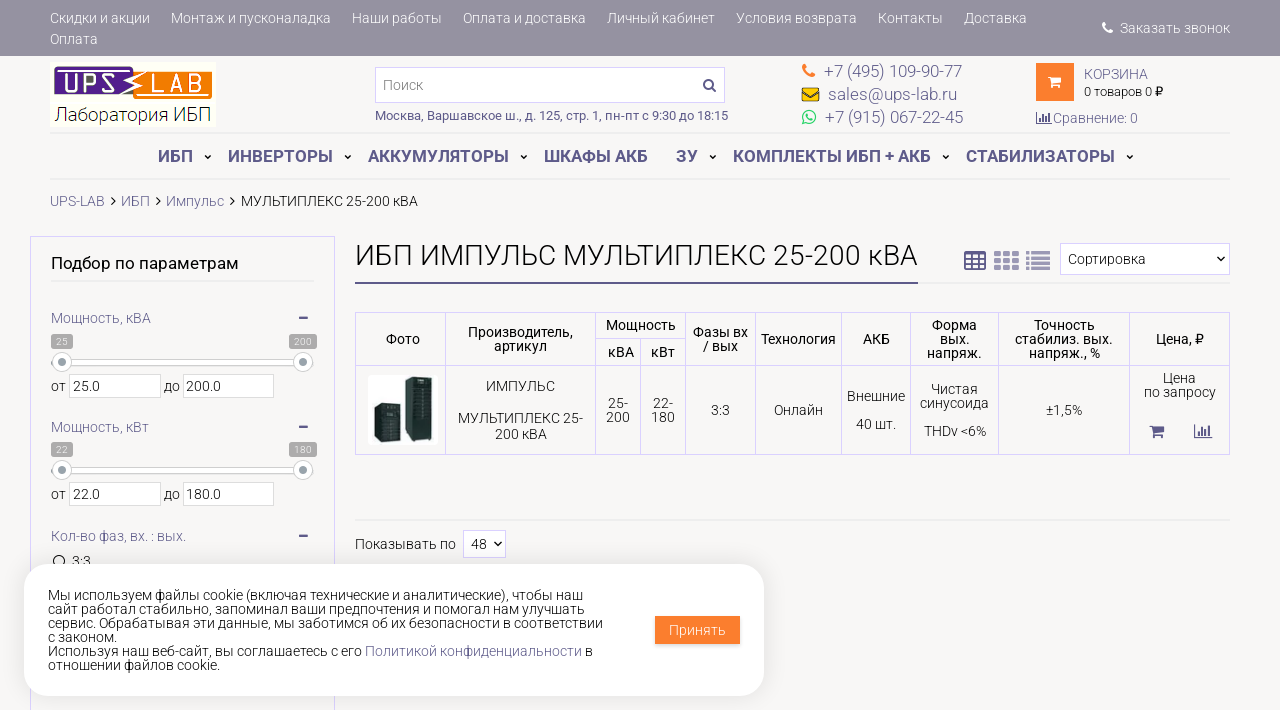

--- FILE ---
content_type: text/css
request_url: https://static.insales-cdn.com/assets/1/4129/10473505/1767003961/fa-subset.css
body_size: 894
content:
/* Font Awesome 4.7.0 Subset for InSales */
/* Оптимизированная версия: 45 иконок вместо 675 */


.fa {
  display: inline-block;
  font: normal normal normal 14px/1 FontAwesome;
  font-size: inherit;
  text-rendering: auto;
  -webkit-font-smoothing: antialiased;
  -moz-osx-font-smoothing: grayscale;
}

/* Размеры */
.fa-lg { font-size: 1.33333333em; line-height: 0.75em; vertical-align: -15%; }
.fa-2x { font-size: 2em; }
.fa-3x { font-size: 3em; }
.fa-4x { font-size: 4em; }
.fa-5x { font-size: 5em; }
.fa-fw { width: 1.28571429em; text-align: center; }

/* Анимации */
.fa-spin {
  -webkit-animation: fa-spin 2s infinite linear;
  animation: fa-spin 2s infinite linear;
}
.fa-pulse {
  -webkit-animation: fa-spin 1s infinite steps(8);
  animation: fa-spin 1s infinite steps(8);
}
@-webkit-keyframes fa-spin {
  0% { -webkit-transform: rotate(0deg); transform: rotate(0deg); }
  100% { -webkit-transform: rotate(359deg); transform: rotate(359deg); }
}
@keyframes fa-spin {
  0% { -webkit-transform: rotate(0deg); transform: rotate(0deg); }
  100% { -webkit-transform: rotate(359deg); transform: rotate(359deg); }
}

/* Иконки */
.fa-angle-left:before { content: "\f104"; }
.fa-angle-right:before { content: "\f105"; }
.fa-angle-double-left:before { content: "\f100"; }
.fa-angle-double-right:before { content: "\f101"; }
.fa-bars:before { content: "\f0c9"; }
.fa-times:before { content: "\f00d"; }
.fa-close:before { content: "\f00d"; }
.fa-remove:before { content: "\f00d"; }
.fa-search:before { content: "\f002"; }
.fa-print:before { content: "\f02f"; }
.fa-shopping-cart:before { content: "\f07a"; }
.fa-plus:before { content: "\f067"; }
.fa-minus:before { content: "\f068"; }
.fa-bar-chart:before { content: "\f080"; }
.fa-check:before { content: "\f00c"; }
.fa-exchange:before { content: "\f0ec"; }
.fa-calculator:before { content: "\f1ec"; }
.fa-spinner:before { content: "\f110"; }
.fa-list:before { content: "\f03a"; }
.fa-table:before { content: "\f0ce"; }
.fa-th:before { content: "\f00a"; }
.fa-calendar:before { content: "\f073"; }
.fa-user:before { content: "\f007"; }
.fa-comments:before { content: "\f086"; }
.fa-eye:before { content: "\f06e"; }
.fa-eye-slash:before { content: "\f070"; }
.fa-warning:before,
.fa-exclamation-triangle:before { content: "\f071"; }
.fa-info:before { content: "\f129"; }
.fa-file-pdf-o:before { content: "\f1c1"; }
.fa-edit:before,
.fa-pencil-square-o:before { content: "\f044"; }
.fa-envelope:before { content: "\f0e0"; }
.fa-envelope-o:before { content: "\f003"; }
.fa-phone:before { content: "\f095"; }
.fa-vk:before { content: "\f189"; }
.fa-facebook:before { content: "\f09a"; }
.fa-twitter:before { content: "\f099"; }
.fa-youtube:before { content: "\f167"; }
.fa-instagram:before { content: "\f16d"; }
.fa-google-plus:before { content: "\f0d5"; }
.fa-whatsapp:before { content: "\f232"; }
.fa-chevron-up:before { content: "\f077"; }
.fa-chevron-right:before { content: "\f054"; }
.fa-chevron-down:before { content: "\f078"; }
.fa-chevron-left:before { content: "\f053"; }
.fa-circle-thin:before { content: "\f1db"; }
.fa-circle:before { content: "\f111"; }
.fa-star:before { content: "\f005"; }
.fa-star-o:before { content: "\f006"; }
.fa-sort:before { content: "\f0dc"; }
.fa-sort-up:before,
.fa-sort-asc:before { content: "\f0de"; }
.fa-sort-down:before,
.fa-sort-desc:before { content: "\f0dd"; }
.fa-trash:before { content: "\f1f8"; }
.fa-trash-o:before { content: "\f014"; }


--- FILE ---
content_type: text/javascript
request_url: https://static.insales-cdn.com/assets/1/4129/10473505/1767003961/collection-view-switcher.js
body_size: 2967
content:
// Оптимизированный код переключения представлений с поддержкой мобильных устройств
// Вынесен из collection.liquid для улучшения FCP (загружается с defer)

$(document).ready(function() {
  // Вспомогательная функция для проверки мобильного представления
  function isMobileView() {
    return window.innerWidth < 1024;
  }

  // КРИТИЧНО: Немедленная коррекция для мобильных при table defaultView
  // Это предотвращает CLS, исправляя представление до любых анимаций
  if (isMobileView() && defaultView === 'table') {
    // Сразу показываем плитку без анимаций и задержек
    $('.products-table').addClass('hidden initialized');
    $('.products-list').removeClass('hidden products-list--list-view').addClass('initialized');
    $('.pagination').removeClass('hidden');

    // Корректируем defaultView для дальнейшей логики
    defaultView = 'grid';

    // Обновляем активную кнопку
    $('.js-change-view').removeClass('active');
    $('.js-change-view[data-view="grid"]').addClass('active');

    // Мобильная коррекция: таблица заменена на плитку для предотвращения CLS
  } else {
    // На десктопе добавляем класс initialized к активному представлению
    $('.products-table, .products-list, .subcollections-list-new').addClass('initialized');
  }

  // Обновление доступных представлений при изменении размера экрана
  function updateAvailableViews(skipSwitch) {
    if (isMobileView()) {
      // На мобильных скрываем кнопку таблицы
      $('.js-change-view[data-view="table"]').addClass('hidden');

      // Если активна таблица, переключаем на сетку (но не при начальной загрузке, если уже скорректировано)
      if (!skipSwitch && $('.js-change-view[data-view="table"]').hasClass('active')) {
        instantSwitch('grid');
      }
    } else {
      // На десктопе показываем все кнопки
      $('.js-change-view[data-view="table"]').removeClass('hidden');
    }
  }

  // Функция переключения с применением мобильных техник для предотвращения CLS
  function instantSwitch(targetView) {
    // Debug: instantSwitch targetView

    // Проверка доступности представления на мобильных
    if (isMobileView() && targetView === 'table') {
      targetView = 'grid'; // Автоматически переключаем на сетку
    }

    // МОБИЛЬНАЯ ТЕХНИКА: Фиксируем высоту контейнера перед переключением
    var $pageContent = $('.page-content');
    var $productsContainer = $('.products-list').parent();
    var currentHeight = $productsContainer.outerHeight(true);

    // Сохраняем текущую высоту, чтобы предотвратить коллапс
    $productsContainer.css({
      'min-height': currentHeight + 'px',
      'transition': 'min-height 0.3s ease-out'
    });

    // Добавляем класс для индикации переключения
    $pageContent.addClass('view-switching');

    // Скрываем все представления и нижний toolbar
    requestAnimationFrame(function() {
      $('.products-list, .products-table, .subcollections-list-new, .collection-toolbar.is-bottom').addClass('hidden');

      // Показываем нужное представление в следующем кадре рендеринга
      requestAnimationFrame(function() {
        switch(targetView) {
          case 'grid':
            $('.products-list').removeClass('products-list--list-view hidden');
            $('.pagination').removeClass('hidden');
            $('.collection-toolbar.is-bottom').removeClass('hidden');
            break;
          case 'list':
            $('.products-list').addClass('products-list--list-view').removeClass('hidden');
            $('.pagination').removeClass('hidden');
            $('.collection-toolbar.is-bottom').removeClass('hidden');
            break;
          case 'table':
            $('.products-table').removeClass('hidden');
            $('.pagination').removeClass('hidden');
            $('.collection-toolbar.is-bottom').removeClass('hidden');
            break;
          case 'subcollections':
            $('.subcollections-list-new').removeClass('hidden');
            $('.pagination').addClass('hidden');
            $('.collection-toolbar.is-bottom').removeClass('hidden');
            break;
        }

        // Обновляем активную кнопку
        $('.js-change-view').removeClass('active');
        $('.js-change-view[data-view="' + targetView + '"]').addClass('active');

        // После отображения нового вида, рассчитываем новую высоту
        requestAnimationFrame(function() {
          var newHeight = $productsContainer[0].scrollHeight;

          // Плавно изменяем высоту к новому значению
          $productsContainer.css('min-height', newHeight + 'px');

          // Убираем фиксированную высоту после завершения анимации
          $productsContainer.one('transitionend', function() {
            $(this).css({
              'min-height': '',
              'transition': ''
            });
            $pageContent.removeClass('view-switching');
          });

          // Fallback на случай если transitionend не сработает
          setTimeout(function() {
            if ($pageContent.hasClass('view-switching')) {
              $productsContainer.css({
                'min-height': '',
                'transition': ''
              });
              $pageContent.removeClass('view-switching');
            }
          }, 400);
        });
      });
    });

    // Обновляем URL без перезагрузки
    if (window.history && window.history.pushState) {
      var url = new URL(window.location);
      url.searchParams.set('view', targetView);
      window.history.pushState({}, '', url.toString());
    }
  }

  // Регистрируем обработчик клика с поддержкой touch событий
  $('.js-change-view').on('click touchend', function(e) {
    e.preventDefault();

    // Предотвращаем двойное срабатывание на устройствах с touch
    if (e.type === 'touchend') {
      e.stopImmediatePropagation();
      $(this).off('click'); // Временно отключаем click после touchend
      var $this = $(this);
      setTimeout(function() {
        $this.on('click', function(e) { e.preventDefault(); });
      }, 300);
    }

    var view = $(this).attr('data-view');
    if (!$(this).hasClass('active')) {
      instantSwitch(view);
    }
    return false;
  });

  // Обработчик изменения ориентации экрана
  window.addEventListener('orientationchange', function() {
    // Обработка изменения ориентации экрана
    updateAvailableViews();
  });

  // Обработчик изменения размера окна (для тестирования на десктопе)
  var resizeTimer;
  $(window).on('resize', function() {
    clearTimeout(resizeTimer);
    resizeTimer = setTimeout(function() {
      updateAvailableViews();
    }, 250);
  });

  // Инициализация доступных представлений при загрузке
  // Пропускаем автоматическое переключение, если уже была выполнена мобильная коррекция
  var skipInitialSwitch = (isMobileView() && $('#js-collection').attr('data-default-view') === 'table');
  updateAvailableViews(skipInitialSwitch);

  // Кликабельные строки таблицы — делегированный обработчик на tbody
  $(document).on('click', 'table.products-table-content tbody tr', function(e) {
    var $target = $(e.target);

    // Исключаем клики по кнопкам, ссылкам и формам — они обрабатываются отдельно
    if ($target.closest('a, button, input, .compare-control, form').length) {
      return; // Не перехватываем — стандартное поведение
    }

    // Получаем URL товара из первой ссылки в строке
    var productUrl = $(this).find('a[href]').first().attr('href');
    if (productUrl) {
      window.location.href = productUrl;
    }
  });

  // Обработчики переключения представлений инициализированы
});


--- FILE ---
content_type: text/javascript
request_url: https://static.insales-cdn.com/assets/1/4129/10473505/1767003961/plugin.collapse.js
body_size: 488
content:
/**
 *  Collapse
 */



(function($, _, window, document) {
  var Collapse = function (elem, options) {
    this.elem = elem;
    this.$elem = $(elem);
    this._options = options;

    this._init();
    return this;
  }

  Collapse.prototype._init = function () {
    var self = this;

    self.options = _.merge(self._defaults(), self._options);

    self.elements = {
      base: self.$elem,
      toggle: $(self.options.toggle, self.$elem).first(),
      area: $(self.options.area, self.$elem).first(),
    };

    if (_.size(self.elements.toggle) > 0) {
      self.elements.toggle[0].Collapse = self;
      this.bind();
    };
  };

  Collapse.prototype._defaults = function () {
    var _default = {
      toggle: '',
      area: '',
      startActive: '',
      offAt: null,
    };

    return _default;
  };

  Collapse.prototype.openAtStart = function () {
    var self = this;

    if (self.options.startActive && self.elements.base.hasClass(self.options.startActive)) {
      self.elements.base
        .addClass('is-open')
        .removeClass('is-close');
      self.elements.toggle
        .addClass('is-active');
    } else {
      self.elements.base
        .addClass('is-close')
        .removeClass('is-open');
      self.elements.toggle
        .removeClass('is-active');
    }
  };

  Collapse.prototype.bindToggleButton = function () {
    var self = this;

    self.elements.toggle.on('click', self._toggle);
  };

  Collapse.prototype.unbindToggleButton = function () {
    var self = this;

    self.elements.toggle.off('click', self._toggle);
  };

  Collapse.prototype._toggle = function (event) {
    var self = this.Collapse;

    event.preventDefault();

    self.elements.base
      .toggleClass('is-open')
      .toggleClass('is-close');

    self.elements.toggle
      .toggleClass('is-active');
  };

  Collapse.prototype.bind = function () {
    var self = this;

    self.openAtStart();
    self.bindToggleButton();
  };

  $.fn.collapse = function(options) {
    return this.each (function () {
      if (!this._Collapse) {
        this._Collapse = new Collapse(this, options);
      }
    });
  };
})(jQuery, _, window , document);
